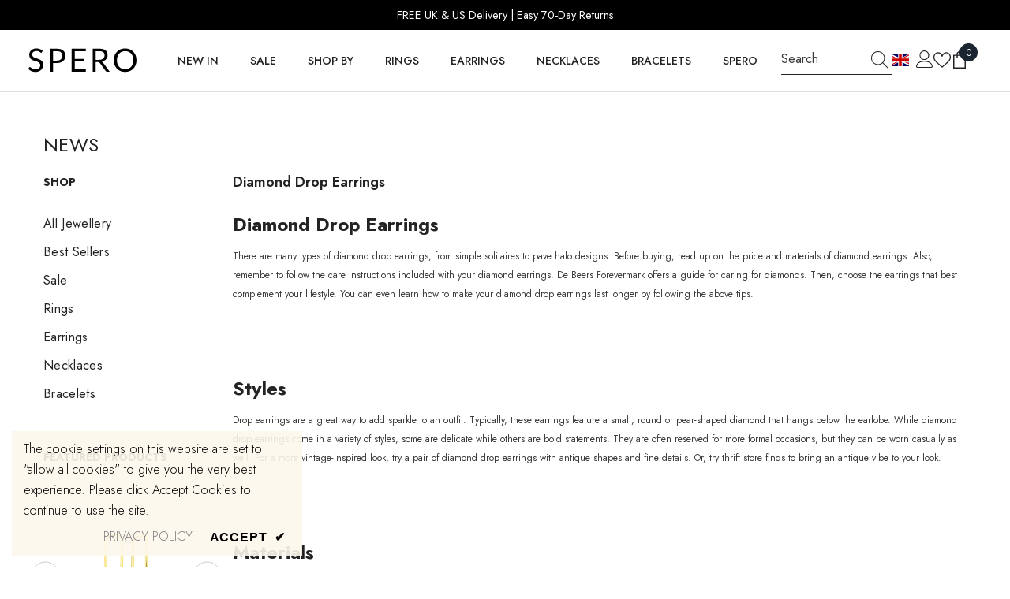

--- FILE ---
content_type: text/json
request_url: https://conf.config-security.com/model
body_size: 87
content:
{"title":"recommendation AI model (keras)","structure":"release_id=0x6a:29:66:3d:7a:63:5d:4c:53:45:7c:4f:6e:23:7f:28:3e:2b:47:28:70:5c:53:4c:54:79:5a:79:4e;keras;rhiqcdz4hwalk0xwzo7w65yfaqtv7oyecwc0j3vrb6b0vzxgbbr7pa06kujgnnpd7nmju5pl","weights":"../weights/6a29663d.h5","biases":"../biases/6a29663d.h5"}

--- FILE ---
content_type: image/svg+xml
request_url: https://cdn.shopify.com/shopifycloud/web/assets/v1/f5ab6fb24e5ab6e6dcdc64e088403b25.svg
body_size: 7757
content:
<svg xmlns="http://www.w3.org/2000/svg" xmlns:xlink="http://www.w3.org/1999/xlink" viewBox="0 0 640 480"><path fill="#f7e017" d="M0 0h640v480H0z"/><path d="M0 33.333v213.334l640 100V233.333z" fill="#fff"/><path d="M0 146.667v100l640 200v-100z"/><g transform="translate(-160) scale(.66667)" fill="#cf1126"><path d="M695.74 569.72c-19.36-2.57-37.11-8.73-49.44-17.17-2.39-1.64-4.64-2.98-4.99-2.98-.36 0-.65 1.82-.65 4.07 0 6.37-2.56 9.58-9 11.25-6.16 1.6-15.56-1.63-23.18-7.95-7.89-6.55-17-11.55-24.71-13.55-6.35-1.66-14.78-1.39-20.87.65-2.83.95-6.05 2.29-7.17 2.98-1.11.69-2.36 1.25-2.76 1.25-1.08 0-.93-6.85.2-9.04 1.49-2.87 5.16-5.7 9.44-7.26 2.16-.79 3.93-1.8 3.93-2.25 0-.45-.73-2.1-1.62-3.65-2.9-5.08-1.71-10 3.35-13.87 5.18-3.96 13.95-4.64 21.7-1.69 1.95.74 3.77 1.35 4.04 1.35 1.02 0 .4-1.43-2.41-5.52-3.24-4.74-3.88-7.08-3.48-12.72.52-7.14 6.34-12.98 13.47-13.5 5.82-.42 9.44 1.54 18.03 9.72 25.65 24.46 53.54 37.94 86.07 41.59 8.21.92 24.73.43 34.42-1.03 29.27-4.41 58.76-19.13 81.79-40.82 6.38-6.01 9.45-7.6 14.68-7.62 4.55-.02 7.74 1.45 11 5.05 2.97 3.3 3.98 6.43 3.66 11.44-.21 3.21-.73 4.79-2.64 7.9-2.82 4.59-2.34 5.01 3.24 2.85 7.54-2.94 16.83-1.58 21.84 3.18 4.41 4.19 4.83 8.38 1.4 14.06-1.25 2.08-2.27 4.03-2.27 4.34 0 .57.95.84 5.53 1.58 5.99.96 9.42 5.41 9.42 12.21 0 2.04-.25 3.7-.56 3.7-.3 0-2.57-.83-5.04-1.85-6.98-2.88-10.95-3.62-19.11-3.57-6.21.04-8.35.33-12.68 1.74-6.63 2.17-13.72 6.35-19.5 11.5-6.37 5.68-10.38 7.47-16.58 7.42-5.76-.06-9.7-1.73-11.78-5.02-1.11-1.76-1.27-2.83-1-6.81.18-2.59.14-4.71-.07-4.71-.22 0-2.46 1.42-4.99 3.17-6.64 4.56-10.87 6.82-18.47 9.83-23.18 9.17-56.63 13.14-82.24 9.75z"/><path d="M706.34 525.17c-38.58-3.703-75.494-23.798-97.94-55.657-24.37-33.235-32.05-77.117-24.61-117.24 3.954-18.267 11.93-36.546 25.544-49.554-10.85 23-14.516 49.366-8.73 74.29 8.99 49.75 51.036 91.87 101.34 99.153 19.9 5.76 40.487-.324 59.496-6.493 41.935-14.78 73.88-54.582 77.777-99.08 3.336-24.076-.36-49.112-11.207-70.914 6.183 3.27 13.987 16.087 18.59 24.707 16.002 31.003 16.733 68.155 7.312 101.24-12.78 42.097-44.965 78.978-87.51 92.382-19.31 6.308-39.843 8.23-60.06 7.167z"/><g id="a"><path d="M512.02 469.9c-2.528-.396-5.316 2.092-4.363 4.697 1.823 2.633 4.964 3.92 7.798 5.18 6.792 2.722 14.18 3.782 21.47 3.605-2.512-.006.864.026 1.803 0 5.774.017 11.516-1.024 16.944-2.98 3.018-1.062 6.864-2.025 8.1-5.363 1.207-2.178-.98-4.35-3.185-3.914-3.072.67-5.944 2.064-8.99 2.857-6.572 1.854-13.494 2.57-20.303 2.012-4.98-.608-9.804-2.2-14.41-4.143-1.597-.705-3.096-1.733-4.865-1.954z"/><path d="M514.83 459.52c-2.556-.38-4.758 2.56-3.692 4.908 1.965 2.848 5.267 4.365 8.356 5.7 5.37 2.147 11.204 3.046 16.975 2.874-2.194-.006.75.026 1.562 0a37.592 37.592 0 0014.325-2.832c2.773-1.078 6.17-2.124 7.324-5.177.897-1.677.213-4.116-1.9-4.247-1.93-.096-3.592 1.132-5.377 1.683-6.485 2.68-13.622 3.815-20.614 3.21-4.358-.56-8.52-2.167-12.47-4.03-1.486-.717-2.82-1.835-4.49-2.092z"/><path d="M518.28 449.57c-2.19-.263-3.698 2.21-3.33 4.182.328 1.733 1.884 2.898 3.17 3.96 5.33 3.898 12.083 5.558 18.626 5.34-2.54-.01 3.41.042 1.595-.007 4.147-.017 8.24-1.03 11.97-2.825 2.49-1.082 5.41-2.336 6.25-5.177.4-1.324.65-3.227-.84-3.97-1.566-.874-3.12.47-4.54 1.016-4.79 2.434-10.126 3.79-15.508 3.765-4.65.157-9.032-1.8-13.067-3.907-1.464-.747-2.67-2.044-4.32-2.38z"/><path d="M481.53 302.7c-3.257 3.26-.77 9.27-.946 13.543 1.688 13.158 3.785 26.484 8.697 38.87 6.018 12.102 18.79 18.573 26.536 29.268 2.767 5.158 1.785 11.358 2.368 16.997.458 15.366.316 30.743.047 46.11 6.94 3.483 14.474 6.987 22.456 5.648 4.73-1.13 13.512-1.832 14.496-6.543-.38-26.5-.63-53.01-.98-79.505-2.69-8.12-10.95-12.32-17.13-17.515a155.468 155.468 0 01-14.188-16.1c-2.62-4.417-12.867-6.01-9.16 1.677 2.173 6.653 7.72 11.61 9.11 18.6.302 3.83 4.876 10.878.972 13.113-2.484-4.222-6.082-7.815-10.682-9.958-4.432-3.304-11.76-4.68-13.36-10.517-1.174-8.28-5.414-15.782-10.886-21.986 1.41-7.435.005-16.736-6.423-21.49l-.92-.21z"/><path d="M491.44 304.19c-2.963.478-2.862 4.254-1.49 6.24 1.457 4.287 1.854 8.944 1.065 13.408 5.267 6.166 9.347 13.543 10.576 21.64.03 3.044 3.236 4.05 5.31 5.555 4.87 3.102 10.35 5.35 14.688 9.233.913.976 1.602 2.027.957.035-.677-2.544-1.026-5.355-3.02-7.282-2.736-2.94-6.15-5.563-10.134-6.46-.332-4.114-2.292-7.893-4.102-11.532-2.006-3.48-4.102-7.206-7.54-9.462.138-6.098.038-12.495-2.586-18.122-.77-1.445-1.9-3.162-3.72-3.25z"/><path d="M499.73 306.62c-2.064.613-1.67 3.16-1.016 4.716.99 4.316 1.144 8.774 1.063 13.184 3.79 3 6.163 7.35 8.322 11.587 1.35 2.83 2.633 5.75 3.152 8.865 3.076 1.018 5.768 2.946 8.17 5.077-.95-2.885-3.075-5.116-4.503-7.747-1.55-2.737-3.033-5.592-3.69-8.693-2.958-3.156-4.587-7.63-3.94-11.95.132-4.777-1.41-9.71-4.607-13.31-.805-.794-1.766-1.67-2.954-1.73z"/><path d="M509.16 307.97c-1.122.198-1.805 1.266-2.406 2.137-.233.873.837 1.812 1.008 2.76a21.77 21.77 0 011.416 10.426c-.086 2.502.81 4.946 2.084 7.065.368-1.563 1.816-2.687 3.386-2.84.57-.1 1.41.188 1.078-.683-.4-4.786-1.128-9.598-2.8-14.12-.65-1.614-1.385-3.314-2.784-4.42-.284-.2-.623-.374-.982-.325z"/></g><use height="100%" width="100%" xlink:href="#a" transform="matrix(-1 0 0 1 1440 0)"/><path d="M715.67 475.98c-13.493-1.285-25.667-11.12-29.83-24 .225-2.22 2.988 1.24 4.293 1.474 2.45 1.36 5.1 2.48 7.92 2.654 3.558 1.53 5.757 5.035 9.152 6.863 1.577 1.23 7.155 3.64 6.12-.26-1.308-2.04-2.207-4.626-1.082-6.963 1.892-4.15 4.802-7.763 7.73-11.226 2.153-.72 3.595 3.527 5.134 4.957 2.13 3.28 4.7 7.28 3.447 11.352-1.22 1.51-2.02 6.046 1.24 4.52 4.023-1.77 7.317-4.74 10.652-7.516 2.92-2.04 6.654-2.183 9.713-3.97 1.414-.36 4.37-3.195 4.983-1.623-1.676 4.49-4.482 8.508-7.482 12.21-4.86 5.55-11.43 9.727-18.785 10.904-4.346.796-8.806.964-13.207.628z"/><path d="M731.53 460.22c.297-2.708-.32-5.473-1.703-7.935-2.123-4.326-5.12-8.166-8.046-11.96-2.754-1.616-4.284 3.657-6.12 5.17-2.854 4.277-6.44 8.657-6.614 14.036-1.607 2.505-4.604-2.04-5.896-3.532-2.47-3.49-4.337-7.62-4.03-11.987-.293-7.036 1.056-14.04 3.62-20.58 1.934-5.584 5.075-11.007 4.756-17.106.224-4.59-.708-9.658-4.426-12.745-3.54-2.777 2.29-3.37 4.142-1.93 3.168.213 4.882 5.45 7.777 4.153 1.15-2.735 1.38-5.997 3.76-8.13 2.33-3.196 4.77 1.356 5.57 3.488 1.645 1.874-.095 6.508 2.58 6.63 3.206-2.248 5.492-6.023 9.59-6.845 1.664-.95 4.505-.127 2.313 1.785-3.034 2.842-5.626 6.4-6.18 10.63-.927 5.306.4 10.69 2.714 15.47 4.445 9.39 7.884 19.995 5.635 30.443-1.043 4.644-4.198 8.645-8.032 11.34-.483.293-1.25.273-1.412-.394z"/><path d="M726.73 389.63c-1.456-2.624-3.224-5.21-5.673-6.995-2.38-.005-3.85 3-5.468 4.573-1.137 2.11-2.515 5.638-5.308 2.88-4.444-2.594-5.23-8.276-5.202-12.96-.28-7.59 2.778-14.673 5.493-21.586 1.728-4.328 1.302-9.2.248-13.634-1.325-5.092-5.412-8.623-8.56-12.595.216-1.536 4.237-.697 5.75-.405 3.36.852 5.367 3.825 7.87 5.926 1.78-.54 1.055-4.14 1.884-5.833.062-2.38 3.233-5.52 4.54-2.11 1.96 2.17-.06 6.466 2.47 7.816 2.41-.893 3.6-3.53 5.866-4.72 2.23-1.52 5.377-1.69 7.777-.497.845 2.212-2.64 4.054-3.65 5.976-4.05 5.006-5.475 11.91-3.74 18.112 1.377 4.865 3.814 9.406 4.655 14.434 1.013 5.654.98 11.59-.484 17.16-.875 3.38-3.803 5.64-6.826 7.045-.746-.694-1.14-1.714-1.644-2.583z"/><path d="M711.61 326.89c-3.36-2.46-4.47-4.81-4.47-9.46 0-2.38.44-3.67 2.01-5.83 2.31-3.2 1.89-4.21-1.38-3.27-5.26 1.51-7.77.13-7.95-4.35-.08-2.19.38-3.12 3.33-6.66 2.36-2.84 3.22-4.33 2.75-4.8-.46-.46-3.25 1.96-8.98 7.79-4.57 4.65-9.71 9.4-11.42 10.56-9.84 6.64-19.24 7.67-23.53 2.56-2.2-2.61-2.08-4.08.46-5.66 1.17-.72 3.14-2.38 4.39-3.69 2.95-3.07 11.74-9.41 16.1-11.61 3.54-1.79 4.38-3 2.08-3-2.98 0-12.54 6.22-19.79 12.88-2.13 1.97-5.2 4.16-6.81 4.87-3.62 1.6-10.73 2.19-13.89 1.15-2.23-.74-6.3-4.58-6.3-5.95 0-.36.93-1.16 2.06-1.77 1.13-.6 3.16-2.07 4.5-3.24 5.8-5.09 16.79-10.33 25.51-12.16 2.77-.58 1.75-1.98-1.34-1.84-5.99.26-17.88 5.83-24.98 11.69-8.32 6.86-20.87 6.21-24.91-1.29-.7-1.29-1.11-2.5-.91-2.69.19-.19 2.66-.93 5.49-1.65 3.06-.77 9.12-3.28 14.91-6.17 9.11-4.54 11.81-5.51 18.08-6.52 2.82-.45 2.97-1.83.23-2.15-3.53-.42-8.94 1.35-18.5 6.05-12.28 6.04-15.72 7.08-22.19 6.7-5.9-.36-9.23-1.87-14.02-6.4-3.13-2.97-7.57-10.51-6.7-11.38.21-.21 1.65 0 3.2.45 1.72.51 6.65.85 12.59.86 8.31.02 10.52-.2 14.95-1.48 7.41-2.14 17.26-7.15 24-12.18 12.89-9.64 23.4-13.51 36.8-13.57 12.37-.05 20.24 2.81 27.21 9.88 2.36 2.39 4.37 3.94 4.7 3.61.31-.31.65-4.49.75-9.29 0 0 3.64-.35 4.41.67 0 7.79.09 8.4 1.22 8.4.74 0 1.53-.76 2.02-1.94 1.06-2.55 4.98-6.04 9.17-8.16 9.05-4.59 24.71-4.73 37.29-.34 5.3 1.86 11.18 5.18 16.78 9.5 5.62 4.32 17.11 10.1 23.9 12.03 6.87 1.95 18.98 2.44 25.19 1.03 2.56-.58 4.96-1.06 5.34-1.06 2.29 0-1.61 7.63-6.19 12.1-8.37 8.18-19.26 8.14-34.58-.12-9.55-5.14-20.97-7.95-20.97-5.15 0 .58.6.97 1.49.97 3.32 0 9.73 2.23 18.67 6.47 9.67 4.6 15.1 6.54 18.32 6.54 2.34 0 2.41 1.45.23 4.65-2.31 3.41-6.23 5.1-11.77 5.09-5.29-.02-8.23-1.18-12.96-5.11-7.91-6.58-27.62-13.92-26.86-10 .15.78 1.1 1.26 3.13 1.57 6.86 1.05 14.91 4.89 23.15 11.06 2.54 1.91 5.18 3.79 5.85 4.19 1.13.66 1.15.86.26 2.53-1.48 2.76-5.21 4.9-9.25 5.32-5.23.54-9.78-1.02-14.49-4.96-9.94-8.32-19.31-14.34-22.31-14.34-2.45 0-1.35 1.35 2.97 3.64 5.68 3.01 11.52 7.08 15.82 11.03 2.03 1.88 4.32 3.74 5.08 4.15 1.8.96 1.73 2.37-.25 4.96-2.02 2.64-5.36 3.8-9.69 3.34-8.64-.91-15.38-5.08-25.97-16.07-4.14-4.29-7.83-7.8-8.21-7.8-1.41 0-.58 1.91 2.15 4.97 3.38 3.78 4.03 5.91 2.75 8.98-1.13 2.72-3.01 3.35-6.87 2.31-3.95-1.07-4.57-.1-1.98 3.12 3.86 4.81 3.29 10.7-1.44 14.75-1.47 1.25-3.01 2.28-3.43 2.28-.41 0-1.45-1.07-2.32-2.38-3.04-4.62-5.71-4.59-8.67.08-1.03 1.63-1.9 2.95-1.93 2.94-.04-.01-1.43-1.01-3.08-2.23z"/><path d="M726.67 233.03l-5.13 4.06-4.6-3.47v27.74l9.73.12z"/><path d="M694.89 204.25c-1.02 13.11-4.35 22.26-8.98 32.35l11.1-10.29 7.72 9.17 8.36-9.33 8.53 7.88 8.2-8.2 8.52 9.97 7.4-8.2 12.54 9c-4.55-10.09-10.71-18.64-9.94-32.84-12.15 9.03-41.02 10.66-53.45.49z"/><path d="M716.95 197.56c-4.46.08-9.16.14-13.39.97-2.93.58-5.59 1.53-7.81 3.1.36 8.53 41 12.09 51.9.16-2.29-1.67-5.09-2.66-8.17-3.26-4.07-.79-8.57-.87-12.84-.94 0 2.34.02 4.69.02 7.04l-9.71-.03v-7.04z"/><path d="M724.9 153.97l-6.31.05v49.38l6.44.03z"/><path d="M724.89 155.24l-2.41 23.64 24.32 11.88-12.31-16.46 16.81-5.45zm-2.71-6.16c-3.69 0-6.42 1.38-6.42 3.02 0 1.64 2.73 3.03 6.42 3.03s6.4-1.39 6.4-3.03-2.71-3.02-6.4-3.02z"/></g><g fill="#f7e017"><path d="M314.033 375.88c2.66-.88 4.174-2.493 5.26-5.6.54-1.547.907-3.153.814-3.573-.227-.994-1.374-.94-2.64.113-.867.727-.974 1.093-.727 2.573.633 3.734-.693 4.66-7.76 5.42-.7.074-2.727-.046-4.513-.266-3.36-.42-4.56-.087-3.34.926.366.307 1.3.72 2.073.914 1.887.486 8.813.16 10.833-.507zm14.647-.62c.4-.367 1.773-1 3.053-1.413 1.707-.547 2.587-1.134 3.307-2.207 2.073-3.087 1.687-5.747-1.36-9.333-1.653-1.947-2.387-1.894-3.707.266-1.14 1.867-1.113 1.987.527 2.414.86.22 1.687.853 2.14 1.633 1.787 3.093 1.26 5.007-1.387 5.027-2.4.02-3.06.36-3.706 1.913-.34.807-.614 1.667-.614 1.913 0 .654.907.54 1.747-.213zm-4.807-3.493c.454-1.227.614-3.434.56-7.934-.033-3.426-.166-6.333-.3-6.466-.4-.4-2.373.873-2.633 1.693-.133.427.087 1.413.487 2.187.613 1.193.693 2.306.506 6.98-.24 5.906.147 6.9 1.38 3.54z"/><path d="M312.593 368.953c.24-1.1.547-3.353.687-5 .14-1.646.48-3.726.747-4.626.68-2.307-.007-2.914-1.827-1.62l-1.353.966.28 3.314c.26 2.986-.214 8.553-.9 10.713-.187.573.08.427.833-.453.607-.707 1.3-2.194 1.533-3.294zm-10.006 1.607c2.434-2.036 2.154-5.514 2.693-8.347-.056-1.883 1.203-4.14.39-5.788-2.274.416-3.676 2.57-2.512 4.716.097 2.495.01 5.208-1.272 7.41-1.047 1.44-4.362 1.084-4.21-.96.833-3.07-2.847-1.575-4.283-.77-1.11.773-3.455.83-2.64-1.105-.538-2.577-3.854-.965-5.655-.976-1.7-.03-.14-3.448-2.582-2.85-4.537-.357-9.546.04-13.473-2.7-2.3-1.106-1.958-3.87-.76-5.66 1.428-2.443 1.836-5.5 4.104-7.395 2.246-2.154-2.118-1.245-3.1-.52-2.19 1.2-.156 4.283-1.947 5.994-1.046 1.773-2.424 4.223-4.846 3.885-3.494-.66-5.507-3.91-8.012-6.088-2.145-.428-.94 3.48.17 4.303 2.19 1.64 4.752 2.835 7.393 3.544 2.63-.42 2.715 3.022 4.963 3.562 4.125 1.922 8.722 2.498 13.222 2.733 1.768.145.774 3.293 3.098 2.67 1.298.338 4.23-.482 4.378 1.026-1.968 2.338 1.89 2.285 3.318 1.867 1.828-.28 4.164-.978 4.647 1.528 1.53 1.61 4.33 1.37 6.19.45.26-.15.506-.33.73-.532z"/><path d="M262.747 350.38c.74-.94 1.846-2.84 2.46-4.227.606-1.393 1.52-2.973 2.02-3.513 1.173-1.267.52-2.047-1.374-1.627-1 .22-1.406.587-1.573 1.454-.567 2.826-1.593 5.72-2.507 7.066-1.653 2.44-1.693 2.54-1.013 2.54.353 0 1.247-.76 1.987-1.693zm-24.974-15.653c-1.866 0-1.946 1.18-.126 1.813.88.307 1.626 1.047 2.226 2.253 1.774 3.527 2.814 4.154 7.52 4.56l3.02.274.147 1.833c.073 1.013.313 1.853.547 1.853.233 0 1.4-.506 2.58-1.106 2.213-1.12 4.313-3.734 4.313-5.354 0-1.06-1.767-2.206-3.373-2.206-.714 0-2.074.573-3.147 1.353-3.36 2.433-6.953 1.94-8.92-1.227-1.613-2.613-3.3-4.046-4.787-4.046zm16.307 6.5c.893 0 1.113.66.627 1.92-.334.866-1.42.893-1.747.04-.387-1.007.153-1.96 1.12-1.96zm126.48-4.1c-1.22.046-1.58.313-2.353 1.46-1.267 1.88-1.394 5.953-.227 7.393.727.893.833.913 2.373.273 2.147-.9 2.507-.866 2.5.287-.013 2.947-4.24 8.627-8.666 11.647-1.194.813-2.26 1.72-2.374 2.02-.32.84 1.32.653 3.334-.374 2.746-1.4 6.353-5.08 7.833-7.98 1.173-2.313 1.34-3.1 1.48-7.146.127-3.727.027-4.82-.607-6.06-.706-1.394-.933-1.52-2.706-1.52-.214 0-.407-.007-.587 0zm.147 2.6c.92 0 1.08.206 1.186 1.526.094 1.094-.1 1.76-.706 2.307-.827.747-.894.74-1.627-.373-1.027-1.574-.393-3.46 1.147-3.46zm-20.24 28.453c3.9-1.92 6.2-4.08 7.68-7.207.7-1.486 1.273-2.886 1.273-3.126 0-.54-1.92-1.434-3.073-1.434-1.147 0-1.38-.793-.887-2.986.48-2.14-.1-4.82-1.04-4.82-.34 0-.94.5-1.34 1.106-.613.94-.647 1.34-.193 2.707.666 2.027.14 3.54-1.674 4.833-.86.614-1.333 1.32-1.333 2.007 0 .58.073 1.053.16 1.053.093 0 1.04-.493 2.107-1.086l1.946-1.087 1.147.9c.627.493 1.147 1.3 1.147 1.793 0 2.374-6.767 6.36-11.414 6.734-2.473.2-2.893.113-3.753-.74-.7-.7-.9-1.287-.727-2.114.134-.633.374-1.786.534-2.56.426-2.066-.46-1.786-1.994.627-1.26 1.993-1.633 4.12-.926 5.24.58.913 4.433 1.787 7.16 1.62 1.713-.1 3.406-.58 5.2-1.46zm26.026-14.52c2.454-2.447 3.494-5.427 3.507-10.033l.007-3.46 2.026-.96c2.634-1.254 5.127-3.747 5.127-5.134 0-1.426-.633-1.353-1.78.2-.833 1.127-1.947 1.807-6.02 3.68-1.027.474-1.093.727-1.327 5.034-.273 4.966-.946 6.826-3.72 10.22-1.7 2.066-1.76 2.34-.58 2.34.487 0 1.727-.847 2.76-1.887zm-26.72-2.773c.234-.714-1.12-1.22-1.706-.64-.247.246-.314.673-.147.946.387.62 1.613.414 1.853-.306zm36.847-9.54c.24-.714-1.12-1.22-1.7-.64-.253.253-.32.68-.153.953.386.62 1.613.413 1.853-.313zm-44.347-25.827c-.953.454-1.447 1.483-2.11 2.27-.476.323-.094.626.18.93 1.682 1.812 2.393 4.26 3.192 6.54.785 2.694 1.773 5.586.953 8.392-.323 1.075-1.17 2.188-2.43 1.83-2.02-.125-4.01-.66-6.036-.64-1.803.094-3.197 1.735-5.04 1.556-1.18.078-1.13-2.412-2.223-1.746-.545 1.298-.278 2.746-.34 4.12.2.196.774.024 1.12.082h3.63c.254 1.253.222 2.69 1.122 3.687 1.26.45 2.677.064 3.875-.426 1.282-.597 1.454-2.14 1.817-3.343.386-1.292 2.078-.954 3.076-1.46 2.445-.714 4.046-3.254 3.903-5.75-.158-3.817-1.613-7.406-2.718-11.016-.555-1.59-.94-3.25-1.584-4.803-.074-.133-.23-.245-.39-.22zm-6.046 21.813c1.357-.088 1.947 1.58 1.66 2.687-.508 1.503-2.357.54-2.73-.544-.688-.968-.263-2.27 1.07-2.143z"/><path d="M295.96 324.813c-.607-.013-1.287.214-1.96.687-3.54 2.48-4.447 5.413-2.04 6.56 1.767.847 1.32 1.84-1.46 3.233-3.98 1.987-7.493 1.74-14.167-1.02-1.64-.68-2.066-.42-1.686 1.08.366 1.474 1.713 2.28 5.06 3.04 3.6.827 7.953.56 10.753-.646 1.367-.587 2.987-1.82 4.353-3.307l2.167-2.38 2.52.313c3.107.38 3.167.414 3.167 1.9 0 1.18.066 1.207 2.92 1.474 1.606.153 3.72.293 4.706.293 1.26.007 1.974.227 2.394.813.56.78.893.82 5.586.4 4.387-.4 5.247-.366 7.227.307 1.407.48 2.953.673 4.127.547 3.36-.38 7.993-3.127 8.666-5.147.08-.247 1.3-.68 2.707-.96 3.393-.68 3.54-1.42.373-1.813-1.373-.174-3.433-.674-4.58-1.127-1.153-.453-2.726-.833-3.5-.833-1.706 0-3.313 1.066-3.313 2.166 0 .72.253.794 2.273.587 1.9-.193 2.454-.087 3.454.707.66.52 1.1 1.133.96 1.353-.447.727-4.414 2.533-6.167 2.813-1.173.187-2.12.06-3.04-.413-1.54-.8-3.807-.92-4.233-.233-.18.3-.667.106-1.334-.52l-1.04-.98-2.353.98c-2.393.993-3.273.953-3.273-.187 0-.52-.7-.58-4.227-.353-3.887.253-4.293.186-5.02-.627-.673-.747-.687-1.007-.207-1.773.44-.707.44-1.014.02-1.434-.42-.42-.966-.413-2.5 0-3.866 1.034-4.96.454-4.96-2.566 0-1.814-1.04-2.914-2.373-2.934zm-.96 2.774c.207 0 .38.126.647.393.34.34.52.933.373 1.313-.347.9-1.987.867-2.333-.04-.167-.44.046-.933.54-1.293.346-.253.566-.38.773-.373z"/><path d="M288.067 330.4c2.353-1.493 2.3-1.38 2.64-5.527.233-2.926.193-3.146-.6-3.146-1.154 0-1.754 1.266-1.754 3.68 0 1.546-.24 2.24-1.066 3.06-1.96 1.96-6.827 1.066-7.44-1.367-.207-.833.06-1.587 1.08-3.033 2.126-3.02 1.646-3.76-.96-1.467-1.794 1.567-2.114 1.613-1.774.26.314-1.247-.34-1.74-1.8-1.373-.746.186-1.153.653-1.333 1.56-.173.886-.58 1.38-1.287 1.553-1.18.3-3.193-.82-3.193-1.773 0-.707 3.013-4.387 6.88-8.4 1.46-1.52 2.653-2.934 2.653-3.147 0-.213-.78-.387-1.733-.387-1.393 0-1.733.154-1.733.8 0 .44-1.947 2.994-4.334 5.68-4.973 5.6-5.386 6.767-2.926 8.26 1.98 1.214 4.52 1.12 6.513-.233l1.613-1.1v1.993c0 2.547.507 3.46 2.507 4.52 2.513 1.327 5.553 1.167 8.047-.413zm104.373-34.607c-1.845 1.102-.4 3.416-.122 4.953-.753 2.097-3.448 2.662-5.412 3.05-2.782.462-4.754 2.79-5.812 5.263-.574 1.603-1.958 4.093-3.466 1.65-1.312-1.33-3.722-2.384-5.272-.83-1.178 1.12-1.477 2.77-1.916 4.266-.695-1.15-1.007-2.865-2.48-3.23-2.352.332-1.502 3.297-.396 4.52 1.005 1.425 1.97 3.305.985 4.998-.87 2.034-3.876 3.406-5.64 1.666-1.65-.87-.546-3.975-2.17-4.146-.8.58-.87 3.83-2.153 2.068-.928-1.506-.437-3.568-1.57-4.923-1.34.165-2.42 2.473-1.973 3.712 1.788 2.412 2.523 5.437 3.22 8.31.435 1.152-.063 3.486 1.014 3.94.746-1.85.053-3.952.64-5.822 1.746-.22 3.687.578 5.52.155 2.617-.34 4.64-2.55 5.56-4.904.277-1.77-.054-3.563-.103-5.342 2.07.32 4.22.314 6.21.986.986 1.513-.314 3.632-.587 5.286-1.038 3.367-3.676 5.812-6.243 8.064-1.073.635-1.217 2.318.368 1.412 3.45-1.475 6.02-4.6 7.5-7.98 1.078-2.6.21-5.498.915-8.158 1.04-2 3.548-1.578 5.402-1.57 1.92-.075 3.558-2.31 2.917-4.176-.613-2.165 1.677-3.208 3.242-3.98 2.073-1.048 3.664-3.174 3.504-5.573-.086-1.228-.025-3.556-1.688-3.668zm-7.354 12.5c2.222.59-.402 4.835-1.583 2.146-.364-1.03.5-2.186 1.583-2.15zm-10.313 3.04c2.892-.17 1.853 4.054-.59 2.137-1.267-.636-.848-2.215.59-2.137zm-104.706 16.32c.08-.42-.134-.72-.514-.72-.806 0-1.293.707-.913 1.32.393.634 1.26.274 1.427-.6zm33.893-3.786c0-.62-.233-.854-.753-.754-1.134.214-1.26 1.654-.147 1.654.62 0 .9-.28.9-.9zm-41.94-20.347c-1.353-.278-2.204.867-2.667 1.958-1.01 1.7-2.247 3.44-4.062 4.34-1.302.363-2.726-.134-3.85-.807-1.344-.666-1.04-2.28-1.615-3.4-.97-.76-2.694.33-2.655 1.517-.11 1.59 1.38 2.51 2.615 3.124 1.05.643 2.572 1 2.99 2.3-.028 1.108.417 2.374 1.763 1.947 1.507-.025 1.897 1.81 1.29 2.91-.62 1.242-1.04 2.696-.742 4.078.72.606 1.455-1.02 1.976-1.484l1.064-1.416c2.666.144 5.33.484 8 .39 1.9-.035 3.52-1.208 4.728-2.584 1.71-1.79 3.113-3.888 5.065-5.43 1.39-.34.64-2.956-.81-2.2-1.308.49-1.72 1.967-2.625 2.91-1.543 1.867-3.118 3.763-5.063 5.23-1.415.585-3.046.33-4.5 0-.608-.533 1.205-.966 1.458-1.556.835-.834 1.826-1.625 2.31-2.72-.463-1.01-1.88-1.092-2.875-1.113-2.457.297-4.334 2.36-6.816 2.554-1.885.066-.905-1.974-.056-2.67 1.66-1.972 3.456-3.83 5.19-5.738.493-.592 2.273-1.154 1.134-1.986-.4-.145-.83-.145-1.247-.15zm1.208 9.98c1.24.696-.79 1.837-1.645 1.68-1.122.337-1.142-.806-.146-1.034.56-.292 1.152-.596 1.79-.647zm-3.812 2.603c.705-.013 2.183.665.795 1.098-.963.75-2.055-.76-.792-1.095z"/><path d="M289.433 317.827c0-.94-1.686-.807-1.873.146-.12.614.073.76.86.647.56-.08 1.013-.433 1.013-.793zm74.7-6.614c.174-.9-1.08-1.5-1.74-.84-.66.66-.053 1.914.84 1.74.414-.08.82-.486.9-.9zM247.88 302.06c1.173-1.007 1.187-1.073.68-3.287-.72-3.1-.673-3.433.507-3.726 1.493-.38 5.286 1.653 6.126 3.28.654 1.26.634 1.346-.473 2.373-1.193 1.1-1.187 2.387.007 2.387.986 0 3.713-2.58 3.713-3.507 0-1.287-3.027-4.327-5.42-5.44-1.48-.693-2.96-1.013-4.673-1.02-3.067 0-3.48.66-2.654 4.227.974 4.18-.346 4.746-3.713 1.593-2.5-2.34-3.487-4.773-3.473-8.607.006-4.113 1.58-6.146 5.126-6.626 2.354-.314 2.294-.867-.126-1.227-3.534-.533-6.52 1.827-7.654 6.04-1.26 4.673 1.627 10.367 6.734 13.3 2.673 1.533 3.74 1.58 5.293.24zm139.227-5.127c.286-.286.52-.933.52-1.433s.486-1.573 1.08-2.38c.6-.807 1.086-1.633 1.086-1.833 0-.82-1.353-.794-2.42.053-1.093.853-1.913.873-1.913.04 0-.207.52-.633 1.16-.947 1.587-.773 1.72-1.54.38-2.153-1.72-.78-3.447.647-3.627 3-.113 1.573.014 1.847 1.227 2.56 1.107.653 1.313 1 1.127 1.933-.32 1.62.353 2.187 1.38 1.16zm13.086-1.48c.96-.86 1.74-1.84 1.74-2.166 0-.327.827-1.194 1.84-1.92 2.874-2.067 3.507-4.154 2.22-7.36-.5-1.26-2.073-3-5.493-6.08-2.627-2.374-5.047-4.314-5.36-4.314-.933 0-.767 3.434.18 3.734 1.707.546 2.74 1.246 5.427 3.666 3.12 2.82 4.56 5.454 3.773 6.92-.753 1.42-1.753.98-4.507-1.973-1.446-1.553-2.88-2.82-3.173-2.82-.32.007-.547.567-.547 1.353 0 .987.527 1.927 1.954 3.514 2.326 2.586 2.553 4.14.806 5.513-.626.493-1.273.9-1.433.9-.153 0-.667-.773-1.133-1.713-.974-1.974-6.927-8.26-7.82-8.26-.407 0-.607.506-.607 1.506 0 1.207.24 1.634 1.2 2.127 1.18.613 4.1 3.553 7.033 7.1.84 1.013 1.667 1.833 1.847 1.84.173 0 1.1-.707 2.053-1.567zm5.84-16.713c-.386-1.247-8.373-9.467-9.193-9.467-.427 0-.56.507-.46 1.814.113 1.586.287 1.86 1.38 2.146.68.18 2.787 1.834 4.673 3.667 1.88 1.833 3.534 3.227 3.667 3.087.133-.134.107-.694-.067-1.247zm-47.7 92.52a1.187 1.088 0 11-2.374 0 1.187 1.088 0 112.37 0zm4.194-1.4a1.187 1.088 0 11-2.374 0 1.187 1.088 0 112.374 0z"/></g></svg>

--- FILE ---
content_type: image/svg+xml
request_url: https://cdn.shopify.com/shopifycloud/web/assets/v1/357684c6d329d32ee1078f624fc21ec8.svg
body_size: -331
content:
<svg xmlns="http://www.w3.org/2000/svg" viewBox="0 0 640 480"><defs><clipPath id="a"><path fill-opacity=".67" d="M0 0h640v480H0z"/></clipPath></defs><g fill-rule="evenodd" clip-path="url(#a)"><path fill="#e90012" d="M-40 0h720v480H-40z"/><path fill="#003dd2" d="M-40 119.26h720v241.48H-40z"/><path d="M423.42 239.998a103.42 103.42 0 11-206.838 0 103.42 103.42 0 11206.837 0z" fill="#fff"/></g></svg>